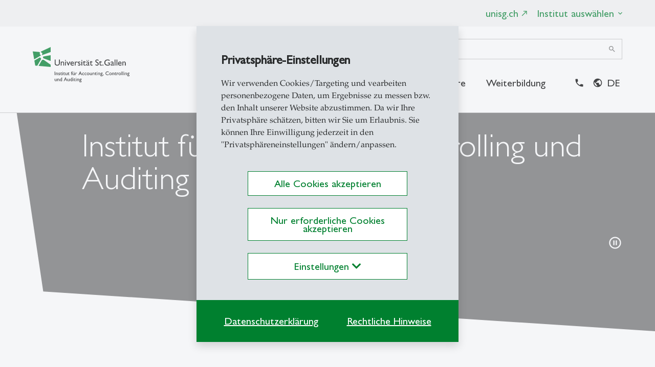

--- FILE ---
content_type: application/x-javascript
request_url: https://aca.unisg.ch/typo3temp/assets/vhs-assets-herovideo.js?1769793236
body_size: 170
content:
;require(['jquery'],function(e){changeButtonType=function(e,t,o){e.text(o);e.data('control',o);e.data('change',t)};e('.tx-cs2-heroheader .ctrl').on('click',function(o){btn=e(o.target);videoplyer=e(btn).parents('.tx-cs2-heroheader').find('.herovideo')[0];control=btn.data('control');change=btn.data('change');if(control=='play_circle'){videoplyer.play()};if(control=='pause_circle'){videoplyer.pause()};if(control=='volume_off'){videoplyer.mute=!0};if(control=='volume_mute'){videoplyer.mute=!1};changeButtonType(btn,control,change)});e(document).on('lazybeforeunveil.mp4video','.herovideo',function(o){videoplyer=o.target;muteBtn=e(videoplyer).parents('.tx-cs2-heroheader').find('.ctrl');if(videoplyer&&e(videoplyer).hasClass('herovideo')){videoplyer.controls=!1;videoplyer.addEventListener('ended',function(){this.pause()},!1);if(videoplyer.autoplay){videoplyer.addEventListener('canplaythrough',function(){this.volume=0;this.muted=!0;this.play()},!1)}}})})